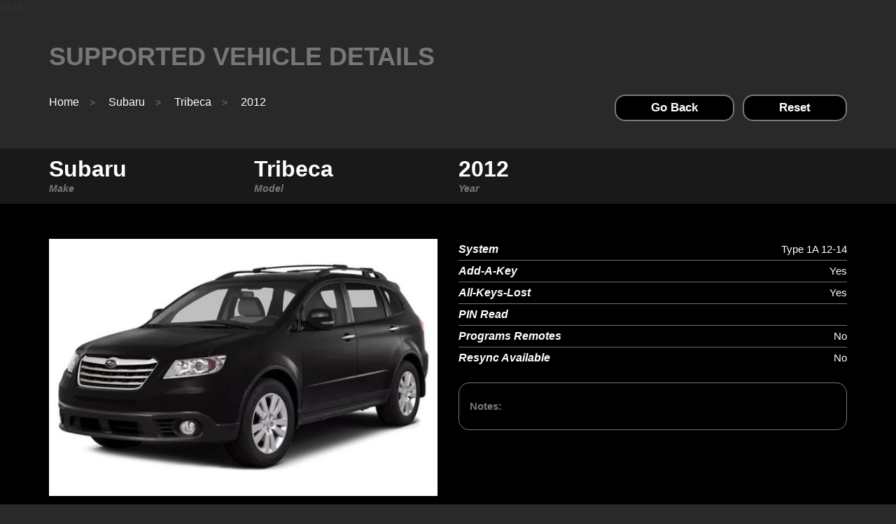

--- FILE ---
content_type: text/html; charset=UTF-8
request_url: https://www.supportedvehicles.com/vehicles-details.php?VID=1636&make=Subaru&model=Tribeca
body_size: 2074
content:

<!doctype html>
<html>
<head>
<meta charset="utf-8">
<meta name="viewport" content="width=device-width, initial-scale=1.0">
<meta http-equiv="Cache-control" content="no-cache">
<meta http-equiv="Expires" content="-1">
<title>Supported Vehicles</title>
  <link rel="stylesheet" href="https://maxcdn.bootstrapcdn.com/bootstrap/3.4.1/css/bootstrap.min.css?v=1768767912">
  <script src="https://ajax.googleapis.com/ajax/libs/jquery/3.5.1/jquery.min.js?v=1768767912"></script>
  <script src="https://maxcdn.bootstrapcdn.com/bootstrap/3.4.1/js/bootstrap.min.js?v=1768767912"></script>
  <link rel="stylesheet" href="style.css">
</head>
<script>
	function goBack() {
	  window.history.back();
	}
</script>
<body>
		1636	<div id="header-section-1">
		<div class="container">
			<div class="row">
				<div class="col-md-12">
					<h1>SUPPORTED VEHICLE DETAILS</h1>
				
				<div class="breadcrumb-section" >
				<div id="header-section">					
						<a href="/" class="btn btn-reset">Reset</a> 
					</div>
					<button onclick="goBack()" class="btn btn-back">Go Back</button>
				<ul>
					<li><a href="https://supportedvehicles.com">Home</a><span>&gt;</span></li>
					<li><a class="active-link" href="supported-vehicles-model.php?UUID=86f5faf3-3e55-11e6-8f40-525400180921">Subaru</a><span>&gt;</span></li>
					<li><a class="active-link" href="supported-vehicles-year.php?MUUID=b8f51895-3e6b-11e6-8f40-525400180921&make=Subaru">Tribeca</a><span>&gt;</span></li>
					<li><a class="active-link" href="javascript:void(0);">2012</a></li>
				</ul>
			</div>
			</div>
				</div>
		</div>
	</div>

	<section class="vehicles-detail-var">
		<div class="container">
		<div class="row">
			<div class="col-md-3">
				<div class="details-txt">
					<h3>Subaru</h3>
					<span>Make</span>
				</div>
			</div>
			<div class="col-md-3">
				<div class="details-txt">
					<h3>Tribeca</h3>
					<span>Model</span>
				</div>
			</div>
			<div class="col-md-3">
				<div class="details-txt">
					<h3>2012</h3>
					<span>Year</span>
				</div>
			</div>
			<div class="col-md-3">
				<div class="details-txt">
											</div>
			</div>
		</div>
		</div>
	</section>

	<div id="vehicles-details" class="vehicles-details-bg">
		<div class="container">
			<div class="row">
				<div class="col-md-6 p-3 px-md-4 full-image">
					
							<img class="img-searched img-responsive" src="https://www.supportedvehicles.com/vh-admin/assets/vehicleImages/150/08-14_Tribeca4.jpg">
											</div>
				<div class="col-md-6">
					<table class="table" cellpadding="5">
						<tr>
							<th>System</th>
							<td>Type 1A 12-14</td>
						</tr>
						<tr>
							<th>Add-A-Key</th>
							<td>Yes</td>
						</tr>
						<tr>
							<th>All-Keys-Lost</th>
							<td>Yes</td>
						</tr>
						<tr>
							<th>PIN Read</th>
							<td></td>
						</tr>
						<tr>
							<th>Programs Remotes</th>
							<td>No</td>
						</tr>
						
						<tr>
							<th>Resync Available</th>
							<td>No</td>
						</tr>
					</table>
					<div class="note-box">
						<h5>Notes:</h5>
						<p></p>
					</div>
				</div>				
			</div>
		</div>
	</div>

		<!--parts list section-->
<section class="parts-list">
	<div class="container">
	<h2>Compatible Parts List</h2>
			<div class="row">
										<div class="col-md-6">
								<div class="media">
									<div class="media-left">
										<a href="#" class="thumbnail"><img class="media-object" src="https://cdn.shopify.com/s/files/1/0476/6344/8222/products/17307120.jpg?v=1749064448" ></a>
									</div>
									<div class="media-body">
									    Subaru Tribeca 2011-2014 4-Button Remote Head Key									</div>
								</div>
							</div>
													<div class="col-md-6">
								<div class="media">
									<div class="media-left">
										<a href="#" class="thumbnail"><img class="media-object" src="https://cdn.shopify.com/s/files/1/0476/6344/8222/products/Tex4D-62_Wedge_e9f2b8b6-613b-476c-93a9-425da5e19e85.jpg?v=1744833692" ></a>
									</div>
									<div class="media-body">
									    Tex 4D-62 Tag (Wedge) Transponder Chip (Subaru)									</div>
								</div>
							</div>
													<div class="col-md-6">
								<div class="media">
									<div class="media-left">
										<a href="#" class="thumbnail"><img class="media-object" src="https://cdn.shopify.com/s/files/1/0476/6344/8222/files/22100055.jpg?v=1744833985" ></a>
									</div>
									<div class="media-body">
									    CR1620 3-Volt Lithium Batteries 5-Pack									</div>
								</div>
							</div>
													<div class="col-md-6">
								<div class="media">
									<div class="media-left">
										<a href="#" class="thumbnail"><img class="media-object" src="https://cdn.shopify.com/s/files/1/0476/6344/8222/products/SUBARU-SUB1-MFK-065.jpg?v=1744834232" ></a>
									</div>
									<div class="media-body">
									    MFK-065 Refill Blades 10-Pack Subaru SUB1									</div>
								</div>
							</div>
													<div class="col-md-6">
								<div class="media">
									<div class="media-left">
										<a href="#" class="thumbnail"><img class="media-object" src="https://cdn.shopify.com/s/files/1/0476/6344/8222/files/27600409.jpg?v=1744834244" ></a>
									</div>
									<div class="media-body">
									    Nitrous Keys MFK Blade Set 240 Blades									</div>
								</div>
							</div>
													<div class="col-md-6">
								<div class="media">
									<div class="media-left">
										<a href="#" class="thumbnail"><img class="media-object" src="https://cdn.shopify.com/s/files/1/0476/6344/8222/products/CHEVY-MFK-HEAD-043.jpg?v=1744834306" ></a>
									</div>
									<div class="media-body">
									    MFK-HEAD-043 Heads 5-Pack Chevy Style									</div>
								</div>
							</div>
									</div>
		</div>
	</section>

<!-- Modal Popup  -->
	<div class="bs-example">
    <!-- Modal HTML -->
    <div id="youtubeModal" class="modal fade">
        <div class="modal-dialog">
            <div class="modal-content">
                <div class="modal-header">
                    <h5 class="modal-title">Video	</h5>
                    <button type="button" class="close" data-dismiss="modal">&times;</button>
                </div>
                <div class="modal-body">
                  <div class="embed-responsive embed-responsive-16by9">
                    <iframe id="cartoonVideo" class="embed-responsive-item" width="560" height="315" src="https://www.youtube.com/embed/" allowfullscreen></iframe>
                  </div>
                </div>
            </div>
        </div>
    </div>
</div>  
<!-- End Modal Popup  -->
<script>
$(document).ready(function(){
    var url = $("#cartoonVideo").attr('src');

    $("#myModal").on('hide.bs.modal', function(){
        $("#cartoonVideo").attr('src', '');
    });
   
    $("#myModal").on('show.bs.modal', function(){
        $("#cartoonVideo").attr('src', url);
    });
});
</script>
<script defer src="https://static.cloudflareinsights.com/beacon.min.js/vcd15cbe7772f49c399c6a5babf22c1241717689176015" integrity="sha512-ZpsOmlRQV6y907TI0dKBHq9Md29nnaEIPlkf84rnaERnq6zvWvPUqr2ft8M1aS28oN72PdrCzSjY4U6VaAw1EQ==" data-cf-beacon='{"version":"2024.11.0","token":"e7ab19c4975b4e6f9cca8353a1f0c505","r":1,"server_timing":{"name":{"cfCacheStatus":true,"cfEdge":true,"cfExtPri":true,"cfL4":true,"cfOrigin":true,"cfSpeedBrain":true},"location_startswith":null}}' crossorigin="anonymous"></script>
</body>
</html>

--- FILE ---
content_type: text/css
request_url: https://www.supportedvehicles.com/style.css
body_size: 1648
content:
body{
	/*background: url(Background.png);*/
	background-color: #292929;
	background-size: cover;
	background-repeat: no-repeat;
}

img{max-width: 100%;}
/***Supported Vehicle Start***/


#header-section .btn-back{
	/*background-color: rgba(26,204,255,1);*/
	/*border: 2px solid rgba(26,204,255,1);*/
	background-color: #000;
	border: 2px solid #777;
	padding: 5px 50px;
	color: #fff;
	font-weight: 700;
	font-size: 17px;
	border-radius:  15px;
}
#header-section h1{
	text-align: center;
	margin: 0px !important;
	/*color: rgba(26,204,255,1);*/
	color: #fff;
	font-weight: 700;
	padding-top:20px;
}
#header-section .btn-reset{
	/*background-color: rgba(26,204,255,1);*/
	/*border: 2px solid rgba(26,204,255,1);*/
	/*color: #050016;*/
	background-color: #000;
	border: 2px solid #777;
	color: #fff;
	padding: 5px 50px;
	font-weight: 700;
	font-size: 17px;
	border-radius:  15px;
	float: right;
	margin-left: 12px;
}
#header-section .btn-back:hover,#header-section .btn-back:focus,
#header-section .btn-reset:hover,#header-section .btn-reset:focus,
#header-section-1 .btn-back:hover,#header-section-1 .btn-back:focus{
	/*background-color: transparent;*/
	/*color: #fff;*/
	background-color: #fff;
	color: #000;
}
#vehicles{
	margin-top: 30px;
}
#vehicles .vehicles{
	margin-bottom: 35px;
	border-radius:  15px 0 15px 0;
	/*box-shadow: 0 0 5px rgba(26,204,255,.3),*/
	/*	0 0 25px rgba(26,204,255,.3),*/
	/*	0 0 50px rgba(26,204,255,.3),*/
	/*	0 0 100px rgba(26,204,255,.3);*/
}
#vehicles .btn{
	background-color: #000;
	/*background-color: transparent;*/
	/*border: 2px solid rgba(26,204,255,1);*/
	border: 2px solid #777;
	padding: 10px 70px;
	width: 100%;
	color: #fff;
	font-weight: 600;
	border-radius:  15px 0 15px 0;
   	/*box-shadow: 2px 4px 0 1px rgba(26,204,255,.4), 4px 8px 0 2px rgba(26,204,255,.3);*/
}
#vehicles .btn:hover{
	/*background-color: rgba(26,204,255,1);*/
	background-color: #fff;
	color: #000;
	/*border: 2px solid rgba(26,204,255,.6);*/
	/*box-shadow: 2px 4px 0 1px rgba(26,204,255,.6),*/
	/*	4px 8px 0 2px rgba(26,204,255,.3),*/
	/*	0 0 50px rgba(26,204,255,.6),*/
	/*	0 0 100px rgba(26,204,255,.6);*/
}
.btn:active:focus, .btn:focus{
	outline: none !important;
}
/***Supported Vehicle End***/

/***Supported Vehicle Details Start***/
#header-section-1{
	margin-top: 3%;
}
#header-section-1 h1{
	text-align: left;
	margin: 3px 0 0 !important;
	/*color: rgba(26,204,255,1);*/
	color: #777;
	font-weight: 700;
}
#header-section-1 .btn-back{
	/*background-color: rgba(26,204,255,1);*/
	/*border: 2px solid rgba(26,204,255,1);*/
	/*color: #050016;*/
	background-color: #000;
	border: 2px solid #777;
	color: #fff;
	padding: 5px 50px;
	font-weight: 700;
	font-size: 17px;
	border-radius:  15px;
	float: right;
}
#vehicles-details{
	margin-top: 50px;
}
#vehicles-details table{
	width: 100%;
	max-width: 100%;
	height: auto;
}
#vehicles-details table tr th{
	/*color: #11cbff;*/
	color: #fff;
	font-style: italic;
    width: 32%;
    padding: 4px 0;
    font-size: 16px;
}
.breadcrumb-section ul{
	display: block;
	padding-left: 0px;
}
.breadcrumb-section ul li{
	display: inline-block;
	list-style-type: none;
}
.breadcrumb-section ul li a{
	color: #fff;
	font-size: 16px;
}
.breadcrumb-section ul li a:hover,
.breadcrumb-section ul li a:focus{
	text-decoration: none;
	opacity: .8;
}
/* .breadcrumb-section ul li a.active-link{
	cursor: default;
	pointer-events: none;
} */
.breadcrumb-section ul li span{
	/*color: rgba(26,204,255,1);*/
	color: #777;
	margin: 0px 15px;
	
}
	#header-section .btn-back{
	float:right;
	}
.breadcrumb-section{
padding:35px 0 20px 0;
}
/***Supported Vehicle Details Start***/

/**30-8-21**/
.vehicles-details-bg{
background: #000 !important;
padding: 50px 0;
margin: 0 !important;
}
#vehicles-details table tr td{
text-align: right;
color: #fff;
padding: 4px 0;
width: 70%;
font-size: 15px;
}
.note-box{
padding:15px;
/*border: 1px solid rgba(26,204,255,1);*/
border: 1px solid #777;
border-radius: 15px;
}
.note-box:hover{
border-color: #fff;
}
.note-box h5{
/*color: #11cbff;*/
color: #777;
font-weight: bold;
font-size: 15px;
}
.note-box p{
color: #fff;
}
.parts-list{
background: #191919;
padding: 50px 0;
}
.parts-list h2{
color:#fff;
text-transform: uppercase;
font-weight: 600;
}
.parts-list .media .thumbnail{
/*border:3px solid rgba(26,204,255,1);*/
border:3px solid #777;
margin-right: 15px;
width:170px;
height: 170px;
}
.parts-list .media .thumbnail img{max-height:100%;}
.parts-list .media {
margin: 50px 0 0 0;
}
.parts-list .media .media-body{
font-size: 16px;
color: #fff;
font-weight: 600;
padding-top: 15px;
line-height: 1.7;
padding-right:55px;
}
.vehicles-detail-var{
background: #191919;
margin: 25px 0 0 0;
}
.details-txt h3{
font-size:32px;
color: #fff;
font-weight: bold;
margin: 0;
}
.details-txt span {
display: inline-block;
/*color: #11cbff;*/
color: #777;
font-size:14px;
font-style: italic;
font-weight: 600;
}
.details-txt{
padding: 12px 0;
}
.pro-vd-btn{
display: inline-block;
color: #1fd4ff;
font-size:16px;
font-weight: bold;
vertical-align: middle;
margin-top: 10px;
font-style: italic;
font-weight: 600;
}
#borderNotice {
outline: 3px solid #FF0000;
outline-offset: 11px;
color: #FF0000;
font-weight: 600;
text-align: center !important:
}
.foo {
	width: 800px;
  height: 50px;
  overflow-y: hidden;
}
.pro-vd-btn:hover{
text-decoration:none;
color: #fff;
}
.pro-vd-btn:focus{
color: #1fd4ff;
text-decoration:none;
}
.pro-vd-btn::after{
display: inline-block;
content: url(play-icon.png);
vertical-align: middle;
margin-left:7px;
}
#vehicles-details .table tr:first-child th, 
#vehicles-details .table tr:first-child td{
border-top: 0 !important;
}
.table>tbody>tr>td, .table>tbody>tr>th, .table>tfoot>tr>td, .table>tfoot>tr>th, .table>thead>tr>td, .table>thead>tr>th{
    border-top: 1px solid #707070;
}
.full-image img{width:100%}
.loader_div {
    position: fixed;
    top: 0;
    left: 0;
    width: 100%;
    height: 100%;
      background: #fff;
    opacity: 0.5;
    font-size: 20px;
    text-align: center;
    padding-top: 11%;
    color: #fff;
    z-index: 9;
}
.loader {
    border: 10px solid #c32525;
    border-radius: 50%;
    border-top: 10px solid #8de6ff;
    width: 80px;
    height: 80px;
    -webkit-animation: spin 2s linear infinite;
    animation: spin 2s linear infinite;
    margin-left: 47%;
    margin-top: 5%;
}

@keyframes spin {
  0% { transform: rotate(0deg); }
  100% { transform: rotate(360deg); }
}


/***Responsive Start***/
@media (max-width:1199px){
.container{width: 100%;}
}
@media (max-width: 768px){
    .parts-list .media .media-body{padding-right:15px;}
.breadcrumb-section ul li span{margin:0 5px;}
.parts-list .media .thumbnail{width: 130px; height: 130px;}
	#header-section h1, #header-section-1 h1{
		font-size: 25px !important;
		margin-bottom: 20px !important;
		text-align: center;
	}
	
	#vehicles-details{
		margin-top: 25px;
	}
	#vehicles-details table{
		margin: 0 5px;
		max-width: 95%;
	}
	.img-searched{
	margin-bottom: 20px;
	}
	#header-section-1 .btn-back,
	#header-section .btn-reset{
	padding: 5px 30px;
	font-size:15px;
	}
}
@media (max-width: 575px){
	.breadcrumb-section ul {
		display: flex;
		padding-left: 0px;
		width: 100%;
		flex-wrap: wrap;
		margin-top: 20px;
	}
	#header-section-1 .btn-back{
	float: none;
	}
	.breadcrumb-section ul li a{
	font-size: 14px;
	}
	.parts-list h2{
	font-size: 22px;
	}
	.breadcrumb-section {
		padding: 20px 0 20px 0;
	}
}
/***Responsive End***/